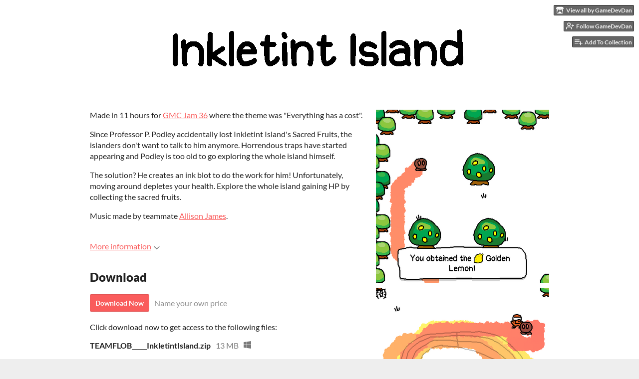

--- FILE ---
content_type: text/html
request_url: https://gamedevdan.itch.io/inkletint-island
body_size: 6235
content:
<!DOCTYPE HTML><html lang="en"><head><meta charset="UTF-8"/><meta content="#ffffff" name="theme-color"/><meta property="og:image" content="https://img.itch.zone/aW1nLzMwNTEzMTQucG5n/original/ZU7cEN.png"/><link rel="icon" type="image/png" href="https://img.itch.zone/aW1nLzMwNTEzMTQucG5n/32x32%23/Xn8VWK.png"/><meta property="og:site_name" content="itch.io"/><meta property="twitter:account_id" content="4503599627724030"/><meta property="og:description" content="3rd Place in GMC Jam 36"/><meta content="3rd Place in GMC Jam 36" name="description"/><meta content="width=device-width, initial-scale=1" name="viewport"/><meta content="games/579272" name="itch:path"/><meta content="@itchio" name="twitter:site"/><meta content="Inkletint Island by GameDevDan" name="twitter:title"/><meta content="3rd Place in GMC Jam 36. Available for Windows" name="twitter:description"/><meta content="summary_large_image" name="twitter:card"/><meta property="twitter:image" content="https://img.itch.zone/aW1nLzMwNTEzMTQucG5n/508x254%23mb/X0xZ1y.png"/><meta content="https://gamedevdan.itch.io/inkletint-island" name="twitter:url"/><script type="application/ld+json">{"@type":"BreadcrumbList","@context":"http:\/\/schema.org","itemListElement":[{"@type":"ListItem","position":1,"item":{"@id":"https:\/\/itch.io\/games","name":"Games"}},{"@type":"ListItem","position":2,"item":{"@id":"https:\/\/itch.io\/games\/genre-adventure","name":"Adventure"}},{"@type":"ListItem","position":3,"item":{"@id":"https:\/\/itch.io\/games\/free","name":"Free"}}]}</script><script type="application/ld+json">{"@type":"Product","description":"3rd Place in GMC Jam 36","@context":"http:\/\/schema.org\/","name":"Inkletint Island"}</script><title>Inkletint Island by GameDevDan</title><meta name="csrf_token" value="WyJPeVVOIiwxNzY5OTQ4NDE3LCJsOEV6OTM4Z2pDd0pCakMiXQ==.YhbCfYGrkrXS9cFuRwyFc/zsEKo=" /><link href="https://static.itch.io/game.css?1769743758" rel="stylesheet"/><script type="text/javascript">window.itchio_translations_url = 'https://static.itch.io/translations';</script><script src="https://static.itch.io/lib.min.js?1769743758" type="text/javascript"></script><script src="https://static.itch.io/bundle.min.js?1769743758" type="text/javascript"></script><script src="https://static.itch.io/lib/jquery.maskMoney.js" type="text/javascript"></script><script data-src="https://static.itch.io/react.min.js?1769743758" id="lib_react_src"></script><script src="https://static.itch.io/game.min.js?1769743758" type="text/javascript"></script><script type="text/javascript">I.current_user = null;I.subdomain = true;</script><script type="text/javascript">if (!window.location.hostname.match(/localhost/)) {      window.dataLayer = window.dataLayer || [];
      function gtag(){dataLayer.push(arguments);}
      gtag('js', new Date());
      gtag('config', "G-36R7NPBMLS", {});
      (function(d, t, s, m) {
        s = d.createElement(t);
        s.src = "https:\/\/www.googletagmanager.com\/gtag\/js?id=G-36R7NPBMLS";
        s.async = 1;
        m = d.getElementsByTagName(t)[0];
        m.parentNode.insertBefore(s, m);
      })(document, "script");
      }</script><style type="text/css" id="game_theme">:root{--itchio_ui_bg: #5b5b5b;--itchio_ui_bg_dark: #555555}.wrapper{--itchio_font_family: Lato;--itchio_bg_color: #ffffff;--itchio_bg2_color: rgba(255, 255, 255, 1);--itchio_bg2_sub: #e5e5e5;--itchio_text_color: #222222;--itchio_link_color: #fa5c5c;--itchio_border_color: #d8d8d8;--itchio_button_color: #fa5c5c;--itchio_button_fg_color: #ffffff;--itchio_button_shadow_color: #e54747;background-color:#ffffff;/*! */  /* */}.inner_column{color:#222222;font-family:Lato,Lato,LatoExtended,sans-serif;background-color:rgba(255, 255, 255, 1)}.inner_column ::selection{color:#ffffff;background:#fa5c5c}.inner_column ::-moz-selection{color:#ffffff;background:#fa5c5c}.inner_column h1,.inner_column h2,.inner_column h3,.inner_column h4,.inner_column h5,.inner_column h6{font-family:inherit;font-weight:900;color:inherit}.inner_column a,.inner_column .footer a{color:#fa5c5c}.inner_column .button,.inner_column .button:hover,.inner_column .button:active{background-color:#fa5c5c;color:#ffffff;text-shadow:0 1px 0px #e54747}.inner_column hr{background-color:#d8d8d8}.inner_column table{border-color:#d8d8d8}.inner_column .redactor-box .redactor-toolbar li a{color:#fa5c5c}.inner_column .redactor-box .redactor-toolbar li a:hover,.inner_column .redactor-box .redactor-toolbar li a:active,.inner_column .redactor-box .redactor-toolbar li a.redactor-act{background-color:#fa5c5c !important;color:#ffffff !important;text-shadow:0 1px 0px #e54747 !important}.inner_column .redactor-box .redactor-toolbar .re-button-tooltip{text-shadow:none}.game_frame{background:#e5e5e5;/*! */  /* */}.game_frame .embed_info{background-color:rgba(255, 255, 255, 0.85)}.game_loading .loader_bar .loader_bar_slider{background-color:#fa5c5c}.view_game_page .reward_row,.view_game_page .bundle_row{border-color:#e5e5e5 !important}.view_game_page .game_info_panel_widget{background:rgba(229, 229, 229, 1)}.view_game_page .star_value .star_fill{color:#fa5c5c}.view_game_page .rewards .quantity_input{background:rgba(255, 255, 255, 1);border-color:rgba(34, 34, 34, 0.5);color:#222222}.view_game_page .right_col{display:block}.game_devlog_page li .meta_row .post_likes{border-color:#e5e5e5}.game_devlog_post_page .post_like_button{box-shadow:inset 0 0 0 1px #d8d8d8}.game_comments_widget .community_post .post_footer a,.game_comments_widget .community_post .post_footer .vote_btn,.game_comments_widget .community_post .post_header .post_date a,.game_comments_widget .community_post .post_header .edit_message{color:rgba(34, 34, 34, 0.5)}.game_comments_widget .community_post .reveal_full_post_btn{background:linear-gradient(to bottom, transparent, #ffffff 50%, #ffffff);color:#fa5c5c}.game_comments_widget .community_post .post_votes{border-color:rgba(34, 34, 34, 0.2)}.game_comments_widget .community_post .post_votes .vote_btn:hover{background:rgba(34, 34, 34, 0.05)}.game_comments_widget .community_post .post_footer .vote_btn{border-color:rgba(34, 34, 34, 0.5)}.game_comments_widget .community_post .post_footer .vote_btn span{color:inherit}.game_comments_widget .community_post .post_footer .vote_btn:hover,.game_comments_widget .community_post .post_footer .vote_btn.voted{background-color:#fa5c5c;color:#ffffff;text-shadow:0 1px 0px #e54747;border-color:#fa5c5c}.game_comments_widget .form .redactor-box,.game_comments_widget .form .click_input,.game_comments_widget .form .forms_markdown_input_widget{border-color:rgba(34, 34, 34, 0.5);background:transparent}.game_comments_widget .form .redactor-layer,.game_comments_widget .form .redactor-toolbar,.game_comments_widget .form .click_input,.game_comments_widget .form .forms_markdown_input_widget{background:rgba(255, 255, 255, 1)}.game_comments_widget .form .forms_markdown_input_widget .markdown_toolbar button{color:inherit;opacity:0.6}.game_comments_widget .form .forms_markdown_input_widget .markdown_toolbar button:hover,.game_comments_widget .form .forms_markdown_input_widget .markdown_toolbar button:active{opacity:1;background-color:#fa5c5c !important;color:#ffffff !important;text-shadow:0 1px 0px #e54747 !important}.game_comments_widget .form .forms_markdown_input_widget .markdown_toolbar,.game_comments_widget .form .forms_markdown_input_widget li{border-color:rgba(34, 34, 34, 0.5)}.game_comments_widget .form textarea{border-color:rgba(34, 34, 34, 0.5);background:rgba(255, 255, 255, 1);color:inherit}.game_comments_widget .form .redactor-toolbar{border-color:rgba(34, 34, 34, 0.5)}.game_comments_widget .hint{color:rgba(34, 34, 34, 0.5)}.game_community_preview_widget .community_topic_row .topic_tag{background-color:#e5e5e5}.footer .svgicon,.view_game_page .more_information_toggle .svgicon{fill:#222222 !important}
</style></head><body class=" locale_en game_layout_widget layout_widget no_theme_toggle responsive" data-host="itch.io" data-page_name="view_game"><ul id="user_tools" class="user_tools hidden"><li><a href="https://gamedevdan.itch.io" class="action_btn view_more"><svg width="18" version="1.1" role="img" height="16" viewBox="0 0 262.728 235.452" aria-hidden class="svgicon icon_itchio_new"><path d="M31.99 1.365C21.287 7.72.2 31.945 0 38.298v10.516C0 62.144 12.46 73.86 23.773 73.86c13.584 0 24.902-11.258 24.903-24.62 0 13.362 10.93 24.62 24.515 24.62 13.586 0 24.165-11.258 24.165-24.62 0 13.362 11.622 24.62 25.207 24.62h.246c13.586 0 25.208-11.258 25.208-24.62 0 13.362 10.58 24.62 24.164 24.62 13.585 0 24.515-11.258 24.515-24.62 0 13.362 11.32 24.62 24.903 24.62 11.313 0 23.773-11.714 23.773-25.046V38.298c-.2-6.354-21.287-30.58-31.988-36.933C180.118.197 157.056-.005 122.685 0c-34.37.003-81.228.54-90.697 1.365zm65.194 66.217a28.025 28.025 0 0 1-4.78 6.155c-5.128 5.014-12.157 8.122-19.906 8.122a28.482 28.482 0 0 1-19.948-8.126c-1.858-1.82-3.27-3.766-4.563-6.032l-.006.004c-1.292 2.27-3.092 4.215-4.954 6.037a28.5 28.5 0 0 1-19.948 8.12c-.934 0-1.906-.258-2.692-.528-1.092 11.372-1.553 22.24-1.716 30.164l-.002.045c-.02 4.024-.04 7.333-.06 11.93.21 23.86-2.363 77.334 10.52 90.473 19.964 4.655 56.7 6.775 93.555 6.788h.006c36.854-.013 73.59-2.133 93.554-6.788 12.883-13.14 10.31-66.614 10.52-90.474-.022-4.596-.04-7.905-.06-11.93l-.003-.045c-.162-7.926-.623-18.793-1.715-30.165-.786.27-1.757.528-2.692.528a28.5 28.5 0 0 1-19.948-8.12c-1.862-1.822-3.662-3.766-4.955-6.037l-.006-.004c-1.294 2.266-2.705 4.213-4.563 6.032a28.48 28.48 0 0 1-19.947 8.125c-7.748 0-14.778-3.11-19.906-8.123a28.025 28.025 0 0 1-4.78-6.155 27.99 27.99 0 0 1-4.736 6.155 28.49 28.49 0 0 1-19.95 8.124c-.27 0-.54-.012-.81-.02h-.007c-.27.008-.54.02-.813.02a28.49 28.49 0 0 1-19.95-8.123 27.992 27.992 0 0 1-4.736-6.155zm-20.486 26.49l-.002.01h.015c8.113.017 15.32 0 24.25 9.746 7.028-.737 14.372-1.105 21.722-1.094h.006c7.35-.01 14.694.357 21.723 1.094 8.93-9.747 16.137-9.73 24.25-9.746h.014l-.002-.01c3.833 0 19.166 0 29.85 30.007L210 165.244c8.504 30.624-2.723 31.373-16.727 31.4-20.768-.773-32.267-15.855-32.267-30.935-11.496 1.884-24.907 2.826-38.318 2.827h-.006c-13.412 0-26.823-.943-38.318-2.827 0 15.08-11.5 30.162-32.267 30.935-14.004-.027-25.23-.775-16.726-31.4L46.85 124.08c10.684-30.007 26.017-30.007 29.85-30.007zm45.985 23.582v.006c-.02.02-21.863 20.08-25.79 27.215l14.304-.573v12.474c0 .584 5.74.346 11.486.08h.006c5.744.266 11.485.504 11.485-.08v-12.474l14.304.573c-3.928-7.135-25.79-27.215-25.79-27.215v-.006l-.003.002z"/></svg><span class="full_label">View all by GameDevDan</span><span class="mobile_label">GameDevDan</span></a></li><li><a data-register_action="follow_user" data-follow_url="https://gamedevdan.itch.io/-/follow?source=game" data-unfollow_url="https://gamedevdan.itch.io/-/unfollow?source=game" data-user_id="1074446" href="https://itch.io/login" class="follow_user_btn action_btn"><svg fill="none" width="18" height="18" viewBox="0 0 24 24" class="svgicon icon_user_plus on_follow" stroke-linecap="round" version="1.1" stroke-linejoin="round" stroke-width="2" stroke="currentColor" aria-hidden role="img"><path d="M16 21v-2a4 4 0 0 0-4-4H5a4 4 0 0 0-4 4v2"></path><circle cx="8.5" cy="7" r="4"></circle><line x1="20" y1="8" x2="20" y2="14"></line><line x1="23" y1="11" x2="17" y2="11"></line></svg><svg fill="none" width="18" height="18" viewBox="0 0 24 24" class="svgicon icon_user_check on_unfollow" stroke-linecap="round" version="1.1" stroke-linejoin="round" stroke-width="2" stroke="currentColor" aria-hidden role="img"><path d="M16 21v-2a4 4 0 0 0-4-4H5a4 4 0 0 0-4 4v2"></path><circle cx="8.5" cy="7" r="4"></circle><polyline points="17 11 19 13 23 9"></polyline></svg><span class="on_follow"><span class="full_label">Follow GameDevDan</span><span class="mobile_label">Follow</span></span><span class="on_unfollow"><span class="full_label">Following GameDevDan</span><span class="mobile_label">Following</span></span></a></li><li><a href="https://itch.io/login" class="action_btn add_to_collection_btn"><svg fill="none" width="18" height="18" viewBox="0 0 24 24" class="svgicon icon_collection_add2" stroke-linecap="round" version="1.1" stroke-linejoin="round" stroke-width="2" stroke="currentColor" aria-hidden role="img"><path d="M 1,6 H 14" /><path d="M 1,11 H 14" /><path d="m 1,16 h 9" /><path d="M 18,11 V 21" /><path d="M 13,16 H 23" /></svg><span class="full_label">Add To Collection</span><span class="mobile_label">Collection</span></a></li><li class="community_link"><a href="https://gamedevdan.itch.io/inkletint-island#comments" class="action_btn"><svg fill="none" width="18" height="18" viewBox="0 0 24 24" class="svgicon icon_comment" stroke-linecap="round" version="1.1" stroke-linejoin="round" stroke-width="2" stroke="currentColor" aria-hidden role="img"><path d="M21 15a2 2 0 0 1-2 2H7l-4 4V5a2 2 0 0 1 2-2h14a2 2 0 0 1 2 2z" /></svg>Comments</a></li></ul><script type="text/javascript">new I.GameUserTools('#user_tools')</script><div id="wrapper" class="main wrapper"><div class="inner_column size_large family_lato" id="inner_column"><div class="header align_center has_image" id="header"><img src="https://img.itch.zone/aW1nLzMwNTA0MjcucG5n/original/sg1aVg.png" alt="Inkletint Island"/><h1 itemprop="name" class="game_title">Inkletint Island</h1></div><div class="view_game_page page_widget base_widget buy_on_top" id="view_game_9343453"><div class="header_buy_row"><p>A downloadable game for Windows</p><div class="buy_row"><div class="button_message"><a href="https://gamedevdan.itch.io/inkletint-island/purchase" class="button buy_btn">Download Now</a><span class="buy_message"><span class="sub">Name your own price</span></span></div></div></div><div class="columns"><div class="left_col column"><div class="formatted_description user_formatted"><p>Made in 11 hours for <a href="https://forum.yoyogames.com/index.php?threads/the-leapin-gmc-jam-36-discussion-topic.71621/" target="_blank" referrerpolicy="origin" rel="nofollow noopener">GMC Jam 36</a> where the theme was &quot;Everything has a cost&quot;.</p>
<p>Since Professor P. Podley accidentally lost Inkletint Island&#x27;s Sacred Fruits, the islanders don&#x27;t want to talk to him anymore. Horrendous traps have started appearing and Podley is too old to go exploring the whole island himself.</p>
<p>The solution? He creates an ink blot to do the work for him! Unfortunately, moving around depletes your health. Explore the whole island gaining HP by collecting the sacred fruits.</p>
<p>Music made by teammate <a href="https://nalgames.com/" target="_blank" referrerpolicy="origin" rel="nofollow noopener">Allison James</a>.</p></div><div class="more_information_toggle"><div class="toggle_row"><a class="toggle_info_btn" href="javascript:void(0)">More information<svg width="12" version="1.1" role="img" height="6" viewBox="0 0 37 20" aria-hidden class="svgicon icon_down_tick"><path d="m2.0858 0c-1.1535 0-2.0858 0.86469-2.0858 1.9331 0 0.5139 0.21354 1.0183 0.38704 1.1881l18.113 16.879 18.112-16.879c0.174-0.1696 0.388-0.674 0.388-1.1879 0-1.0684-0.932-1.9331-2.086-1.9331-0.577 0-1.111 0.23008-1.49 0.57992l-14.924 13.894-14.925-13.893c-0.3777-0.34998-0.9134-0.581-1.4902-0.581z"/></svg></a></div><div class="info_panel_wrapper"><div class="game_info_panel_widget base_widget" id="game_info_panel_359809"><table><tbody><tr><td>Status</td><td><a href="https://itch.io/games/released">Released</a></td></tr><tr><td>Platforms</td><td><a href="https://itch.io/games/platform-windows">Windows</a></td></tr><tr><td>Author</td><td><a href="https://gamedevdan.itch.io">GameDevDan</a></td></tr><tr><td>Genre</td><td><a href="https://itch.io/games/genre-adventure">Adventure</a></td></tr><tr><td>Tags</td><td><a href="https://itch.io/games/tag-gmcjam">gmcjam</a>, <a href="https://itch.io/games/tag-gmcjam36">gmcjam36</a></td></tr></tbody></table></div></div></div><h2 id="download">Download</h2><div class="buy_row"><div class="button_message"><a href="https://gamedevdan.itch.io/inkletint-island/purchase" class="button buy_btn">Download Now</a><span class="buy_message"><span class="sub">Name your own price</span></span></div></div><div class="uploads"><p>Click download now to get access to the following files:</p><div class="upload_list_widget base_widget" id="upload_list_5028395"><div class="upload"><div class="info_column"><div class="upload_name"><strong title="TEAMFLOB_____InkletintIsland.zip" class="name">TEAMFLOB_____InkletintIsland.zip</strong> <span class="file_size"><span>13 MB</span></span> <span class="download_platforms"><span title="Download for Windows" aria-hidden="true" class="icon icon-windows8"></span> </span></div></div></div></div></div><div class="game_comments_widget base_widget" id="game_comments_7176932"><h2 id="comments">Leave a comment</h2><p class="form_placeholder"><a data-register_action="comment" href="https://itch.io/login">Log in with itch.io</a> to leave a comment.</p><div class="community_topic_posts_widget base_widget" id="community_topic_posts_2997361"><div class="community_post_list_widget base_widget" id="community_post_list_2300471"><script type="text/template" id="vote_counts_tpl"><% if (up_score > 0) { %><span class="upvotes">(+{{up_score}})</span><% } %><% if (down_score > 0) { %><span class="downvotes">(-{{down_score}})</span><% } %></script></div></div></div></div><div class="right_col column"><div class="video_embed"></div><div class="screenshot_list"><a data-image_lightbox="true" href="https://img.itch.zone/aW1hZ2UvNTc5MjcyLzMwNTA0MTEucG5n/original/lAhr4z.png" target="_blank"><img data-screenshot_id="3050411" src="https://img.itch.zone/aW1hZ2UvNTc5MjcyLzMwNTA0MTEucG5n/347x500/M7Ypv8.png" srcset="https://img.itch.zone/aW1hZ2UvNTc5MjcyLzMwNTA0MTEucG5n/347x500/M7Ypv8.png 1x, https://img.itch.zone/aW1hZ2UvNTc5MjcyLzMwNTA0MTEucG5n/794x1000/8Mn%2Fgw.png 2x" class="screenshot"/></a><a data-image_lightbox="true" href="https://img.itch.zone/aW1hZ2UvNTc5MjcyLzMwNTA0MTIucG5n/original/xAS%2Bt8.png" target="_blank"><img data-screenshot_id="3050412" src="https://img.itch.zone/aW1hZ2UvNTc5MjcyLzMwNTA0MTIucG5n/347x500/qERg9q.png" srcset="https://img.itch.zone/aW1hZ2UvNTc5MjcyLzMwNTA0MTIucG5n/347x500/qERg9q.png 1x, https://img.itch.zone/aW1hZ2UvNTc5MjcyLzMwNTA0MTIucG5n/794x1000/Xa5EF3.png 2x" class="screenshot"/></a><a data-image_lightbox="true" href="https://img.itch.zone/aW1hZ2UvNTc5MjcyLzMwNTA0MTMucG5n/original/sT8Kl2.png" target="_blank"><img data-screenshot_id="3050413" src="https://img.itch.zone/aW1hZ2UvNTc5MjcyLzMwNTA0MTMucG5n/347x500/PJbEGh.png" srcset="https://img.itch.zone/aW1hZ2UvNTc5MjcyLzMwNTA0MTMucG5n/347x500/PJbEGh.png 1x, https://img.itch.zone/aW1hZ2UvNTc5MjcyLzMwNTA0MTMucG5n/794x1000/4Lxapt.png 2x" class="screenshot"/></a><a data-image_lightbox="true" href="https://img.itch.zone/aW1hZ2UvNTc5MjcyLzMwNTA0MTQucG5n/original/YAP%2BiH.png" target="_blank"><img data-screenshot_id="3050414" src="https://img.itch.zone/aW1hZ2UvNTc5MjcyLzMwNTA0MTQucG5n/347x500/H1mUDB.png" srcset="https://img.itch.zone/aW1hZ2UvNTc5MjcyLzMwNTA0MTQucG5n/347x500/H1mUDB.png 1x, https://img.itch.zone/aW1hZ2UvNTc5MjcyLzMwNTA0MTQucG5n/794x1000/BkYlnZ.png 2x" class="screenshot"/></a><a data-image_lightbox="true" href="https://img.itch.zone/aW1hZ2UvNTc5MjcyLzMwNTA0MTUucG5n/original/owFbdK.png" target="_blank"><img data-screenshot_id="3050415" src="https://img.itch.zone/aW1hZ2UvNTc5MjcyLzMwNTA0MTUucG5n/347x500/mhsRPl.png" srcset="https://img.itch.zone/aW1hZ2UvNTc5MjcyLzMwNTA0MTUucG5n/347x500/mhsRPl.png 1x, https://img.itch.zone/aW1hZ2UvNTc5MjcyLzMwNTA0MTUucG5n/794x1000/IFqBY3.png 2x" class="screenshot"/></a></div></div></div></div><div id="view_game_footer" class="footer"><a href="https://itch.io/" class="icon_logo"><svg width="20" version="1.1" role="img" height="17" viewBox="0 0 262.728 235.452" aria-hidden class="svgicon icon_itchio_new"><path d="M31.99 1.365C21.287 7.72.2 31.945 0 38.298v10.516C0 62.144 12.46 73.86 23.773 73.86c13.584 0 24.902-11.258 24.903-24.62 0 13.362 10.93 24.62 24.515 24.62 13.586 0 24.165-11.258 24.165-24.62 0 13.362 11.622 24.62 25.207 24.62h.246c13.586 0 25.208-11.258 25.208-24.62 0 13.362 10.58 24.62 24.164 24.62 13.585 0 24.515-11.258 24.515-24.62 0 13.362 11.32 24.62 24.903 24.62 11.313 0 23.773-11.714 23.773-25.046V38.298c-.2-6.354-21.287-30.58-31.988-36.933C180.118.197 157.056-.005 122.685 0c-34.37.003-81.228.54-90.697 1.365zm65.194 66.217a28.025 28.025 0 0 1-4.78 6.155c-5.128 5.014-12.157 8.122-19.906 8.122a28.482 28.482 0 0 1-19.948-8.126c-1.858-1.82-3.27-3.766-4.563-6.032l-.006.004c-1.292 2.27-3.092 4.215-4.954 6.037a28.5 28.5 0 0 1-19.948 8.12c-.934 0-1.906-.258-2.692-.528-1.092 11.372-1.553 22.24-1.716 30.164l-.002.045c-.02 4.024-.04 7.333-.06 11.93.21 23.86-2.363 77.334 10.52 90.473 19.964 4.655 56.7 6.775 93.555 6.788h.006c36.854-.013 73.59-2.133 93.554-6.788 12.883-13.14 10.31-66.614 10.52-90.474-.022-4.596-.04-7.905-.06-11.93l-.003-.045c-.162-7.926-.623-18.793-1.715-30.165-.786.27-1.757.528-2.692.528a28.5 28.5 0 0 1-19.948-8.12c-1.862-1.822-3.662-3.766-4.955-6.037l-.006-.004c-1.294 2.266-2.705 4.213-4.563 6.032a28.48 28.48 0 0 1-19.947 8.125c-7.748 0-14.778-3.11-19.906-8.123a28.025 28.025 0 0 1-4.78-6.155 27.99 27.99 0 0 1-4.736 6.155 28.49 28.49 0 0 1-19.95 8.124c-.27 0-.54-.012-.81-.02h-.007c-.27.008-.54.02-.813.02a28.49 28.49 0 0 1-19.95-8.123 27.992 27.992 0 0 1-4.736-6.155zm-20.486 26.49l-.002.01h.015c8.113.017 15.32 0 24.25 9.746 7.028-.737 14.372-1.105 21.722-1.094h.006c7.35-.01 14.694.357 21.723 1.094 8.93-9.747 16.137-9.73 24.25-9.746h.014l-.002-.01c3.833 0 19.166 0 29.85 30.007L210 165.244c8.504 30.624-2.723 31.373-16.727 31.4-20.768-.773-32.267-15.855-32.267-30.935-11.496 1.884-24.907 2.826-38.318 2.827h-.006c-13.412 0-26.823-.943-38.318-2.827 0 15.08-11.5 30.162-32.267 30.935-14.004-.027-25.23-.775-16.726-31.4L46.85 124.08c10.684-30.007 26.017-30.007 29.85-30.007zm45.985 23.582v.006c-.02.02-21.863 20.08-25.79 27.215l14.304-.573v12.474c0 .584 5.74.346 11.486.08h.006c5.744.266 11.485.504 11.485-.08v-12.474l14.304.573c-3.928-7.135-25.79-27.215-25.79-27.215v-.006l-.003.002z"/></svg></a><a href="https://itch.io/">itch.io</a><span class="dot">·</span><a href="https://gamedevdan.itch.io">View all by GameDevDan</a><span class="dot">·</span><a data-lightbox_url="https://gamedevdan.itch.io/inkletint-island/report" class="report_game_btn" href="javascript:void(0);">Report</a><span class="dot">·</span><a data-lightbox_url="https://gamedevdan.itch.io/inkletint-island/embed" class="embed_game_btn" href="javascript:void(0);">Embed</a><div class="breadcrumbs"><a href="https://itch.io/games">Games</a> › <a href="https://itch.io/games/genre-adventure">Adventure</a> › <a href="https://itch.io/games/free">Free</a></div></div></div></div><script type="text/javascript">I.setup_layout()</script><script type="text/template" id="loading_lightbox_tpl"><div aria-live="polite" class="lightbox loading_lightbox"><div class="loader_outer"><div class="loader_label">Loading</div><div class="loader_bar"><div class="loader_bar_slider"></div></div></div></div></script><script type="text/javascript">init_GameInfoPanel('#game_info_panel_359809', null);new I.CommunityViewTopic('#community_topic_posts_2997361', {"report_url":"https:\/\/itch.io\/post\/:post_id\/report"});init_ViewGame('#view_game_9343453', {"game":{"type_name":"default","hit_url":"https:\/\/gamedevdan.itch.io\/inkletint-island\/rh\/eyJpZCI6NTc5MjcyLCJlIjoxNzY5OTQ4NDMyfQ%3d%3d%2eb%2f8dNyg1G95AdrP6n9NUKcro4SU%3d","min_price":0,"id":579272,"actual_price":0,"slug":"inkletint-island","type":1},"generate_download_url":"https:\/\/gamedevdan.itch.io\/inkletint-island\/download_url"});
I.setup_page();</script></body></html>